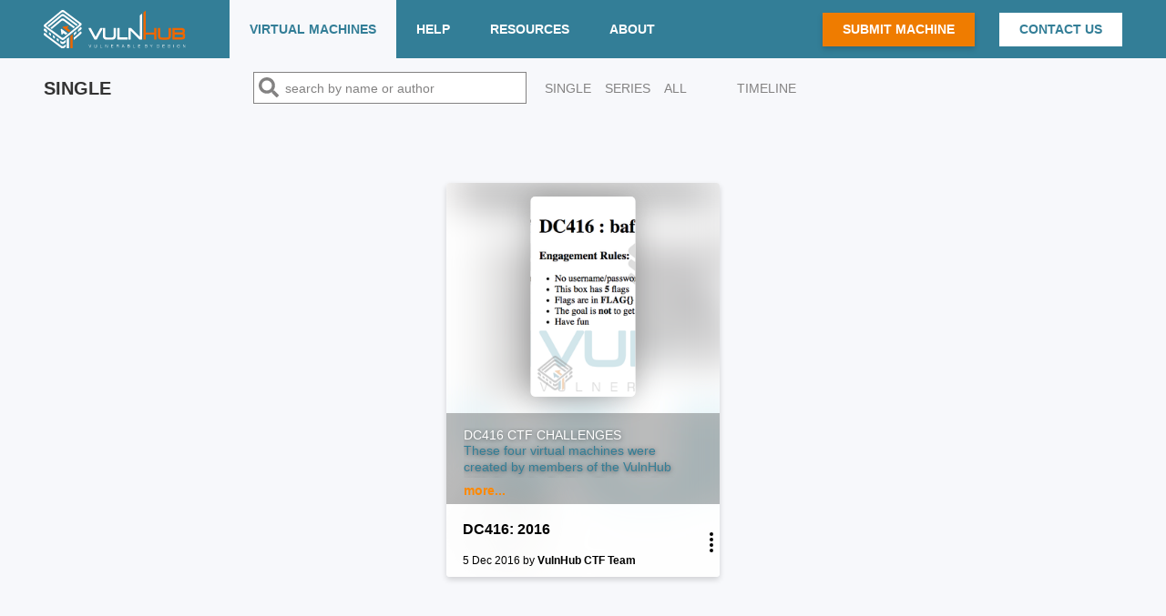

--- FILE ---
content_type: application/javascript
request_url: https://vulnhub.com/static/js/cookieAlert.js
body_size: 59
content:
function createCookie(a, b, c) {
    if (c) {
        var d = new Date;
        d.setTime(d.getTime() + c * 24 * 60 * 60 * 1e3);
        var e = "; expires=" + d.toGMTString()
    } else var e = "";
    document.cookie = a + "=" + b + e + "; path=/"
}

function readCookie(a) {
    var b = a + "=";
    var c = document.cookie.split(";");
    for (var d = 0; d < c.length; d++) {
        var e = c[d];
        while (e.charAt(0) == " ") e = e.substring(1, e.length);
        if (e.indexOf(b) == 0) return e.substring(b.length, e.length)
    }
    return null
}
$(document).ready(function () {
    var cookieStatus = readCookie("cookieStatus");
    if (cookieStatus != '1') {
        $(".cookie-warning-container").show();
    }

    $("#cookie-consent").click(function () {
        $(".cookie-warning-container").fadeOut(300);
        createCookie("cookieStatus", 1, 10)
    })
})

--- FILE ---
content_type: text/plain
request_url: https://www.google-analytics.com/j/collect?v=1&_v=j102&a=426782803&t=pageview&_s=1&dl=https%3A%2F%2Fvulnhub.com%2Fseries%2Fdc416%2C99%2F&ul=en-us%40posix&dt=DC416%20~%20VulnHub&sr=1280x720&vp=1280x720&_u=IEBAAAABAAAAACAAI~&jid=1644981574&gjid=1155063935&cid=1620477650.1769879118&tid=UA-37274599-1&_gid=1345023347.1769879118&_r=1&_slc=1&z=781785059
body_size: -449
content:
2,cG-D52KYCRWVX

--- FILE ---
content_type: application/javascript
request_url: https://vulnhub.com/static/js/custom.js
body_size: 1034
content:
$( document ).ready(function() {

  /* ----------------------------------------------------
	  Navbar: highlighting nav behavior
  ----------------------------------------------------*/
  $('.left-nav .nav-item').on("mouseover", function () {
    if (!$(this).hasClass('active')) {
      $(this).addClass('active');
      $(this).mouseout(function() {
        $(this).removeClass('active');
      });
    }
  });


  /* ----------------------------------------------------
    Navbar: Dropdown Behavior
  ----------------------------------------------------*/

  const $dropdown = $(".dropdown");
  const $dropdownToggle = $(".dropdown-toggle");
  const $dropdownMenu = $(".dropdown-menu");
  const showClass = "show";

  $(window).on("load resize", function() {
    if (this.matchMedia("(min-width: 992px)").matches) {
      $dropdown.hover(
        function() {
          const $this = $(this);
          $this.addClass(showClass);
          $this.find($dropdownToggle).attr("aria-expanded", "true");
          $this.find($dropdownMenu).addClass(showClass);
        },
        function() {
          const $this = $(this);
          $this.removeClass(showClass);
          $this.find($dropdownToggle).attr("aria-expanded", "false");
          $this.find($dropdownMenu).removeClass(showClass);
        }
      );
    } else {
      $dropdown.off("mouseenter mouseleave");

      const helpDropdown = $('#help-dropdown');
      const aboutDropdown = $('#about-dropdown');
      const toggleClass = "dropdown-toggle";

      helpDropdown.addClass(toggleClass);
      aboutDropdown.addClass(toggleClass);
    }
  });

  /* ----------------------------------------------------
	  Animated Scroll To Anchor
  ----------------------------------------------------*/
  $('.scroll').click(function() {
    if (location.pathname.replace(/^\//,'') == this.pathname.replace(/^\//,'') || location.hostname == this.hostname) {
      var hashStr = this.hash.slice(1);
      var target = $(this.hash);
      target = target.length ? target : $('[name=' + hashStr +']');

      if (target.length) {
        $('html,body').animate({ scrollTop: target.offset().top - 80}, 500);
        window.location.hash = hashStr;
        return false;
      }
    }
  });


  /* ----------------------------------------------------
	  Search
  ----------------------------------------------------*/
  var searchInputEl = $("#search-select input");
  var searchInputLabel = $("label[for='search-query']");

  $("#search-select").keypress(function(event) {
    pressedKey = event.which || event.keyCode || event.charCode;
    enterKey = 13 // ASCII code for ENTER key
    if (pressedKey == enterKey) {
        event.preventDefault();
        $("#search-select").submit();
    }
  });

  searchInputEl.keyup(function(){
    if (!searchInputEl.val()) {
      searchInputEl.css("padding-left", "30px")
      searchInputLabel.show();
    } else {
      searchInputLabel.hide();
      searchInputEl.css("padding-left", "10px");
    }
  });

  // Used when rendering page of search results
  if (searchInputEl.val()) {
    searchInputLabel.hide();
    searchInputEl.css("padding-left", "10px");
  }

  /* ----------------------------------------------------
    Card Details
  ----------------------------------------------------*/
  /* Card Details: show or hide menu */
  $(".card-options-trigger").on("click", function(event) {

    var el = $(this).find('.card-options');
    if (el) {
      if (el.hasClass('open')) {
        el.removeClass("open");
        el.hide();
      } else {
        el.addClass("open");
        el.show();
      }

    }
  });

  /*  Card Details: Hide menu if use clicks somewhere else on page */
  $(document).click(function(event) {
    var cardOptionsClicked = event.target.closest('.card-options.open');
    var triggerClicked = event.target.closest('.card-options-trigger');

    if (!cardOptionsClicked && !triggerClicked) {
      var el = $(this).find('.card-options.open');
      el.removeClass("open");
      el.hide();
    }
  });

  /* Card Details: hovering behavior for menu */
  $( ".card-option" ).hover(
    function() {
      $(this).find('a').css('color', '#EF7C00');
    }, function() {
      $(this).find('a').css('color', '#000000');
    }
  );

  /* Card Details: allow clicking near the link to work like clicking link */
  $( ".card-option" ).click(function(e) {
    var clickTarget = $(e.target).attr("href");
    var clickTargetLink = $(this).find(".card-option-link");

    if (e.currentTarget === e.target) {
      clickTargetLink[0].click();
    } else {
      if (clickTarget!==undefined && clickTarget == "#") {
      e.preventDefault();
      }
    }
  });

});


--- FILE ---
content_type: image/svg+xml
request_url: https://vulnhub.com/static/img/ellipsis.svg
body_size: -207
content:
<svg id="Group_7" data-name="Group 7" xmlns="http://www.w3.org/2000/svg" width="4" height="22" viewBox="0 0 4 22">
  <circle id="Ellipse_1" data-name="Ellipse 1" cx="2" cy="2" r="2"/>
  <circle id="Ellipse_2" data-name="Ellipse 2" cx="2" cy="2" r="2" transform="translate(0 6)"/>
  <circle id="Ellipse_3" data-name="Ellipse 3" cx="2" cy="2" r="2" transform="translate(0 12)"/>
  <circle id="Ellipse_4" data-name="Ellipse 4" cx="2" cy="2" r="2" transform="translate(0 18)"/>
</svg>
